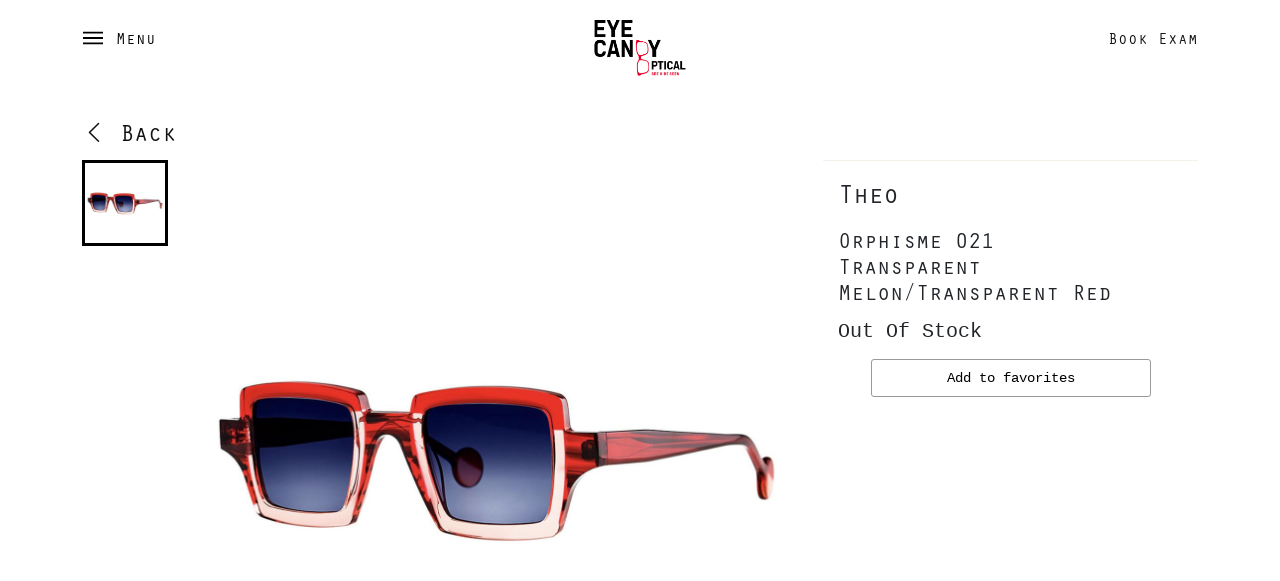

--- FILE ---
content_type: text/html; charset=UTF-8
request_url: https://eye-candy-optical.com/13402-theo-orphisme-021
body_size: 9383
content:
<!doctype html>
<html lang="en" prefix="og: http://ogp.me/ns#">
  <head>
  	
	<script>
	/*  window.addEventListener('contextmenu', function (e) { 
		  e.preventDefault(); 
		}, false);*/ 
	</script>
    
    <meta charset="UTF-8">
    <meta name="viewport" content="width=device-width, initial-scale=1">
    <meta name="theme-color" content="#000000">
    
    	<meta property="og:title" content="Theo Orphisme Transparent Melon/Transparent Red (021) Acetate" />
    
    
    	<meta property="og:image" content="https://www.eye-candy-optical.com/frame-images/5000/48192.jpg?1719516492206" />
    
    
    <link rel="canonical" href="/13402-theo-orphisme-021" >
    
    <meta property="og:url" content="/13402-theo-orphisme-021" />
    <meta property="og:locale" content="en_US" />
    <meta property="og:type" content="website" />
    <meta property="og:site_name" content="Eye Candy Optical"/>
    
    
    <link rel="preconnect" href="https://ajax.googleapis.com/">
    <link rel="icon" href="/favicon.png" type="image/x-icon">
    

<script>(function(w,d,s,l,i){w[l]=w[l]||[];w[l].push({'gtm.start':
new Date().getTime(),event:'gtm.js'});var f=d.getElementsByTagName(s)[0],
j=d.createElement(s),dl=l!='dataLayer'?'&l='+l:'';j.async=true;j.src=
'https://www.googletagmanager.com/gtm.js?id='+i+dl;f.parentNode.insertBefore(j,f);
})(window,document,'script','dataLayer','GTM-P9PM8PS');</script>







    
    
    
    	<link rel="preload" href="/WebObjects/artstore.woa/Contents/WebServerResources/site/fonts/Orator.woff" as="font" type="font/woff"/>
    	<link rel="stylesheet" type="text/css" href="/WebObjects/artstore.woa/Contents/WebServerResources/site/base.css?35"></link>
    	<script type="text/javascript" src="/WebObjects/artstore.woa/Contents/WebServerResources/site/base.js?35"></script>
    
    <link rel="stylesheet" type="text/css" href="/WebObjects/artstore.woa/Contents/WebServerResources/site/css/components.css?35"/>

    <title>Theo Eyewear - Orphisme 021 | Eye Candy Optical</title>
  </head>
  <body class=" ">
  	

<noscript><iframe src="https://www.googletagmanager.com/ns.html?id=GTM-P9PM8PS"
height="0" width="0" style="display:none;visibility:hidden"></iframe></noscript>



  	<script>
  		var applicationURL = '216-231-5515/WebObjects/sugarspecs.woa/2';
  		var minYear = 1905;
		var maxYear = 2025;
		jQuery(function() {
			jQuery('.phone-masked').inputmask("(999) 999-9999");
			jQuery('.date-masked').inputmask(
				{
					alias: "mm/dd/yyyy", 
					yearrange: { 'minyear': minYear, 'maxyear': maxYear }
				} 
			);				
		});
  	</script>
	
	<div class="topbar">
	<div class="container-md">
		
		 <div class="navbar-header" style="position:relative;">
		  <button class="button button-menu-open" type="button">
		        <svg width="22px" height="22px" viewBox="0 0 22 22" class="icon menu-icon">
				    <g stroke="none" stroke-width="1" fill="none" fill-rule="evenodd">
			            <line x1="21" y1="5" x2="1" y2="5" stroke="#000000" stroke-width="2" stroke-linecap="square"></line>
			            <line x1="21" y1="11" x2="1" y2="11" stroke="#000000" stroke-width="2" stroke-linecap="square"></line>
			            <line x1="21" y1="17" x2="1" y2="17" stroke="#000000" stroke-width="2" stroke-linecap="square"></line>
				    </g>
				</svg>
	          <span>Menu</span>
		  </button>
		  <div class="navbar-brand">
		  	<a href="https://www.eye-candy-optical.com"><img alt="Home Page Eye Candy Optical" src="/WebObjects/artstore.woa/Contents/WebServerResources/site/images/eco-logo-2x.png?35" width="350" height="215" /></a>
		  </div>
		  <div style="position:absolute; right:0px; top:30px;">
		  	<a class="link" href="/exams">Book Exam</a>
		  	 
		  </div>
		  
		</div>
	</div>
</div>
  <script>
   	jQuery(function() {
   		jQuery('.button-menu-open').on('click', function() {
   			jQuery('body').addClass('menu-open');
   			setTimeout(function() {
   				jQuery('.menu').css({  'transform': 'translate3d(0,0,0)', '-webkit-transform':'translate3d(0,0,0)'});
   				jQuery('.overlay').css({ opacity: 1});
   			}, 1);
   			return false;
   		});
   		jQuery('body').on('click', function() {
   		 	if (jQuery('body').hasClass('menu-open')) {
   		 		jQuery('.menu').attr('style', '');
   		 		jQuery('.overlay').css({ opacity: 0});
	   		 	setTimeout(function() {
	   				jQuery('body').removeClass('menu-open');
	   			}, 500);
   		 	}
   		});
   	});
   </script>
	<style>
		.two-columns-container {
		    width: 100%;
		    padding: 0;
		    display: -ms-flexbox;
		    display: flex;
		    -ms-flex-wrap: wrap;
		    flex-wrap: wrap;
		    -ms-flex-align: start;
		    align-items: flex-start;
		    -ms-flex-direction: column-reverse;
		    flex-direction: column-reverse;
		}
		
		.two-columns-container .right-column {
		    position: relative;
		    -ms-flex: 0 0 auto;
		    flex: 0 0 auto;
		    display: -ms-flexbox;
		    display: flex;
		    -ms-flex-item-align: stretch;
		    align-self: stretch;
		    max-width: 100vw;
		}
		.two-columns-container .left-column {
		    display: -ms-flexbox;
		    display: flex;
		    -ms-flex-align: stretch;
		    align-items: stretch;
		    -ms-flex-direction: column;
		    flex-direction: column;
		    width: 100%;
		}
		.product-content .product-image  {
		    margin-bottom: 40px;
		}
		 
		.product-image-wrapper {
		    display: -ms-flexbox;
		    display: flex;
		    width: 100%;
		}
		.product-image-gallery {
		    -ms-flex: 0 0 auto;
		    flex: 0 0 auto;
		    
		    display: none;
    		margin-right: 30px;
		}
		
		.product-description {
			line-height: 1.7;
			font-family: 'Courier New';
			color: #000;
			padding: 0 15px;
		}
		
		
		@media (min-width: 1024px) {
			.product-image-container {
			    max-width: 60vh;
			}
		}
		.product-image-container {
		    -ms-flex: 1 1 100%;
		    flex: 1 1 100%;
		    margin: 0 auto;
		    position: relative;
		}
		.product-info {
		    padding-bottom: 15px;
		    width:100%;
		}
		
		.product-info .product-info-inner {
		    background-color: white;
		}
		.product-header {
		    padding: 0 15px 15px;
		    border-top: 1px solid #f6f1eb;
		}
		.product-header .product-title {
			font-size: 1.5384615385rem;
			line-height: 2.2rem;
			min-height: 2.1538461538rem;
			word-wrap: break-word;
			letter-spacing: -1px;
		}
		
		.product-header .product-title-container {
		    font-family: "Orator_Regular",calibri,serif;
		    font-weight: 400;
		    margin: 0;
		    padding: 0;
		}
		.image-tab {
		    display: block;
		    height: 100%;
		    width: 100%;
		}
	 	.item-product-image { width:80px;}
	 	.product-image-list { margin-bottom:0px;}
	 	.product-image-list>li { margin-bottom:24px; }
	 	.product-header .product-price {
			font-size: 1.2307692308rem;
			font-family: "Courier New",monospace;
			font-weight: 400;
		}
	 	@media (min-width: 820px) {
	 			
			.product-description {
				padding: 0 0px;
			}
		
			.two-columns-container {
			    -ms-flex-direction: row;
			    flex-direction: row;
			    -ms-flex-align: stretch;
			    align-items: stretch;
			}
			.two-columns-container .right-column {
			    max-width: 375px;
			    -ms-flex: 0 0 375px;
			    flex: 0 0 375px;
			    -ms-flex-order: 1;
			    order: 1;
			}
			.two-columns-container .left-column {
			    width: 80%;
			    max-width: calc(100% - 375px);
			    -ms-flex-order: 0;
			    order: 0;
			    -ms-flex: 1 1 375px;
			    flex: 1 1 375px;
			 }
			 .product-content {
			    padding-right: 15px;
			}
			
			.product-content  .product-image  {
			    display: block;
			}
			.product-image-container {
			    max-width: 100%;
			}
			.product-info {
			    width: 375px;
			    -ms-flex: 0 0 375px;
			    flex: 0 0 375px;
			    -ms-flex-item-align: start;
			    align-self: flex-start;
			    padding-bottom: 0;
			}
			.product-header {
			    padding: 15px;
			    background-color: white;
			}
			.product-header .product-title {
				font-size: 1.6923076923rem;
			}
			.product-image-gallery {
		    	display: block;
		    }
		    .product-image-wrapper {
		    	padding-right: 15px;
		    }
		}
	
	/*	.accent-button {
			text-align: center;
			font-size: 16px;
			font-weight:bold;
			letter-spacing: 0.72px;
			padding:16px;
			background-color: #444;
			border-radius: 7px;
			text-decoration:none;
			color: white;
			font-family: "Courier New",monospace;
		}
		.accent-button:hover {
			color:white;
		}*/
		.product-button-container { width:100%; max-width:280px; margin:0 auto; position:relative; }
		
		.product-available-container { line-height:1.2; margin-top:20px; font-family: 'Courier New'; color:#000; }
		.product-available-container .available-location { /*margin-bottom:20px;*/ }
		
		
		.outline-accent-button { display:block; padding:11px; font-size:14px; line-height:1; text-align:center; font-family: 'Courier New'; border:1px solid #999; border-radius:3px; text-decoration:none; color:#000; }
		.outline-accent-button:hover { color:#000; }
		.accent-button { display:block; padding:12px; font-size:14px; line-height:1; text-align:center; font-family: 'Courier New'; text-decoration:none; color:#000; }
		.accent-button:hover { color:#000; }
		.product-color { font-size:1.4rem; }
	</style>
	
	<div class="container-lg pt-4">
		<div class="mb-3"><a class="link back-link" href="/theo/#modelColorLens13402"><i class="bi bi-chevron-left"></i> Back</a><br/></div>
		<script type="application/ld+json">
	{"itemListElement":[{"item":"https://www.eye-candy-optical.com/theo","@type":"ListItem","name":"Theo","position":1}],"@type":"BreadcrumbList","@context":"http://schema.org"}
</script>
	<div class="two-columns-container">
		<div class="right-column">
			<div class="product-info">
			<script type="application/ld+json">
				{"offers":{"priceCurrency":"USD","offerCount":"2","@type":"AggregateOffer","availability":"https://schema.org/OutOfStock","url":"https://www.eye-candy-optical.com/13402-theo-orphisme-021","itemCondition":"https://schema.org/NewCondition"},"image":["https://www.eye-candy-optical.com/frame-images/5000/48193.jpg?1719516492096"],"@type":"Product","name":"Orphisme 021","@context":"http://schema.org","brand":{"@type":"Brand","name":"Theo"}}
			</script>
				<div class="product-info-inner">
					<div class="product-header">
						<h1 class="product-title-container">
							<p class="product-title">
								Theo <br/>
							</p>
							<p class="product-color">
								Orphisme 021<br/>
								Transparent Melon/Transparent Red
							</p>
							<p class="product-price m-0">
									
								
									Out Of Stock
								
							</p>	
						</h1>
						
					</div>
					<div class="mb-5">
						
						<div class="product-button-container pb-3">
							
							
								<a rel="nofollow" class="outline-accent-button" href="/sugarspecs/2/wo/w9Ckw6VPsK2JGEiXcqOe9w/0.0.41.23.3.1">Add to favorites</a>
							
						
						</div>
						
						<div class="product-button-container pb-5">
							
						</div>
					</div>
				</div>
			</div>
		</div>
		<div class="left-column"> 
			<div class="product-content"> 
				<div class="product-image"> 
					<div class="product-image-wrapper">
						<div class="product-image-gallery">
							
							 <div id ="thumbnail-slider" class="splide">
								  <div class="splide__track">
										<ul class="splide__list">
											
												<li class="splide__slide">
													

	<img class="image-fluid item-product-image" src="https://www.eye-candy-optical.com/frame-images/5000/48193.jpg?1719516492096" />

												</li>	
											
										</ul>
								  </div>
							</div>
						</div>
						<div class="product-image-container">
								<div id ="main-slider" class="splide">
								  <div class="splide__track">
										<ul class="splide__list">
											
												<li class="splide__slide">
													

	<img alt="Theo - Orphisme 021 Transparent Melon/Transparent Red" class="img-fluid" src="https://www.eye-candy-optical.com/frame-images/5000/48192.jpg?1719516492206" />

												</li>	
											
										</ul>
								  </div>
							</div>
						</div>
						
					</div>
					<p class="product-description"></p>
				</div>
			</div>
		</div>
	</div>
	
 	
	 
	
	</div>
<script>
	   var main = new Splide( '#main-slider', {
			type       : 'fade',
			heightRatio: 1,
			pagination : false,
		  	arrows     : false,
		  	cover      : true
		});
		var thumbnails = new Splide( '#thumbnail-slider', {
			  rewind          : true,
			  height: "100%",
			  heightRatio:1,
			  isNavigation    : true,
			  gap             : 10,
			  focus           : 'center',
			  pagination      : false,
			  direction: 'ttb',
			  arrows     : false,
			  dragMinThreshold: {
			    mouse: 4,
			    touch: 10,
			  }
		});
			
		main.sync( thumbnails );
		main.mount();
		thumbnails.mount();
		jQuery('.request-price').click(function() {
			var modelColorLensID = jQuery('.request-price').data('modelcolorlensid');
			openRequestPriceWindow(modelColorLensID);
		});
	</script>
	
		   <div class="overlay"></div>
		   
		   <div class="menu-scroll-wrap">
		   		<div class="menu"> 
		   			<div class="menu-content">
		   				<div class="menu-list-wrapper">
						    <ul class="menu-list">
						      <li class="pt-0">
						      	<div class="menu-header">
				   					<button class="button button-menu-close">
									<svg width="22px" height="22px" viewBox="0 0 22 22" class="icon cross-icon">
									    <g stroke="none" stroke-width="1" fill="none" fill-rule="evenodd">
									         <line x1="18.193398" y1="17.9465837" x2="3.806602" y2="4.0534163" stroke="#000000" stroke-width="2" stroke-linecap="round"></line>
									         <line x1="3.92893219" y1="18.0710678" x2="18.0710678" y2="3.92893219" stroke="#000000" stroke-width="2" stroke-linecap="round"></line>
									    </g>
									</svg>
				   					<span>Menu</span>
				   					</button>
				   				</div>
						      </li>
						      <li><a class="no-text-decoration" href="/brands">Brands</a></li>
						      
						      	<li><a class="no-text-decoration" href="/eyeglasses-beachwood-oh">Beachwood Boutique</a></li>
						      
						      	<li><a class="no-text-decoration" href="/eyeglasses-westlake-oh">Westlake Boutique</a></li>
						      
						      <li><a class="no-text-decoration" href="/doctors">Meet Our Doctors</a></li>
						      <li><a class="no-text-decoration" href="/exams">Eye Exams</a></li>
						      <li><a class="no-text-decoration" href="/vision_insurance">Vision Insurances</a></li>
						      <li><a class="no-text-decoration" href="/prescription_lenses">Prescription Lenses</a></li> 
						      <li class="divider"></li>
						      <li><a class="no-text-decoration" href="/our_story">Our Story</a></li> 
						    </ul>
						 </div>
				    </div>
			   </div>
		   </div>

			<div class="container-sm">
			<div class="footer">
				<div class="row location">
					
						<div class="col-sm text-center footer-store">
							<div class="footer-store-name">Eye Candy Optical Beachwood</div>
							<div class="content">
								<address>
									<a href="https://maps.apple.com/?ll=41.45131806708491,-81.48579467258286&q=Eye+Candy+Optical+in+Pinecrest">
										400 Park Avenue Unit 192<br/>
										Beachwood OH 44122
									</a>
								</address>
								<div class="footer-phone">
									<a class="link" href="tel:+12166001615">Call (216) 600-1615</a>
								</div>
								<div class="footer-email">
									<a class="link text-decoration-none" href="mailto:info@eye-candy-optical.com">Send us an email</a>
								</div>
							</div>
						</div>
					
						<div class="col-sm text-center footer-store">
							<div class="footer-store-name">Eye Candy Optical Westlake</div>
							<div class="content">
								<address>
									<a href="https://maps.apple.com/?ll=41.46231428072586,-81.95596760141835&q=Eye+Candy+Optical+in+Promenade">
										30311 Detroit Road<br/>
										Westlake OH 44145
									</a>
								</address>
								<div class="footer-phone">
									<a class="link" href="tel:+14402509191">Call (440) 250-9191</a>
								</div>
								<div class="footer-email">
									<a class="link text-decoration-none" href="mailto:info@eye-candy-optical.com">Send us an email</a>
								</div>
							</div>
						</div>
					
				</div>
				<div class="footer-subscribe">
					<div class="footer-subscribe-title"> LET’S KEEP THE CONVERSATION GOING</div>
					<div class="footer-subscribe-description">Receive our newsletter and discover our stories, collections, and surprises.</div>
					<div class="footer-subscribe-button-container">
						<a href="#" class="footer-subscribe-button open-subscribe-button no-text-decoration">Subscribe</a>
					</div>
				</div>
					
				<div class="footer-end">
					<div class="row">
						<div class="col-sm">
							<span class="copyright">(C) Eye Candy Optical 2025. All rights reserved.</span>
						</div>
						<div class="col-sm">
						
							<ul class="list-unstyled list-inline social-networks">
								<li class="list-inline-item">
									<a href="https://www.facebook.com/EyeCandyOpticalCle">
										<svg width="10px" height="20px" viewBox="0 0 10 20" version="1.1" xmlns="http://www.w3.org/2000/svg" xmlns:xlink="http://www.w3.org/1999/xlink">
										    <g id="facebook" stroke="none" stroke-width="1" fill="none" fill-rule="evenodd">
										        <g fill="#666666" fill-rule="nonzero">
										            <path d="M2.5,6.66666667 L0,6.66666667 L0,10 L2.5,10 L2.5,20 L6.66666667,20 L6.66666667,10 L9.70166667,10 L10,6.66666667 L6.66666667,6.66666667 L6.66666667,5.2775 C6.66666667,4.48166667 6.82666667,4.16666667 7.59583333,4.16666667 L10,4.16666667 L10,0 L6.82666667,0 C3.83,0 2.5,1.31916667 2.5,3.84583333 L2.5,6.66666667 Z" id="Path"></path>
										        </g>
										    </g>
										</svg>	
									</a>
								</li>
								<li class="list-inline-item">
									<a href="https://www.instagram.com/eyecandycle/?hl=en">
										<svg width="20px" height="20px" viewBox="0 0 20 20" version="1.1" xmlns="http://www.w3.org/2000/svg" xmlns:xlink="http://www.w3.org/1999/xlink">
										    <g id="instagram" stroke="none" stroke-width="1" fill="none" fill-rule="evenodd">
										        <g fill="#666666" fill-rule="nonzero">
										            <path d="M10,1.8025 C12.67,1.8025 12.9866667,1.8125 14.0416667,1.86083333 C16.7516667,1.98416667 18.0175,3.27 18.1408333,5.96 C18.1891667,7.01416667 18.1983333,7.33083333 18.1983333,10.0008333 C18.1983333,12.6716667 18.1883333,12.9875 18.1408333,14.0416667 C18.0166667,16.7291667 16.7541667,18.0175 14.0416667,18.1408333 C12.9866667,18.1891667 12.6716667,18.1991667 10,18.1991667 C7.33,18.1991667 7.01333333,18.1891667 5.95916667,18.1408333 C3.2425,18.0166667 1.98333333,16.725 1.86,14.0408333 C1.81166667,12.9866667 1.80166667,12.6708333 1.80166667,10 C1.80166667,7.33 1.8125,7.01416667 1.86,5.95916667 C1.98416667,3.27 3.24666667,1.98333333 5.95916667,1.86 C7.01416667,1.8125 7.33,1.8025 10,1.8025 L10,1.8025 Z M10,-4.04768811e-16 C7.28416667,-4.04768811e-16 6.94416667,0.0116666667 5.8775,0.06 C2.24583333,0.226666667 0.2275,2.24166667 0.0608333333,5.87666667 C0.0116666667,6.94416667 -4.04768811e-16,7.28416667 -4.04768811e-16,10 C-4.04768811e-16,12.7158333 0.0116666667,13.0566667 0.06,14.1233333 C0.226666667,17.755 2.24166667,19.7733333 5.87666667,19.94 C6.94416667,19.9883333 7.28416667,20 10,20 C12.7158333,20 13.0566667,19.9883333 14.1233333,19.94 C17.7516667,19.7733333 19.775,17.7583333 19.9391667,14.1233333 C19.9883333,13.0566667 20,12.7158333 20,10 C20,7.28416667 19.9883333,6.94416667 19.94,5.8775 C19.7766667,2.24916667 17.7591667,0.2275 14.1241667,0.0608333333 C13.0566667,0.0116666667 12.7158333,-4.04768811e-16 10,-4.04768811e-16 Z M10,4.865 C7.16416667,4.865 4.865,7.16416667 4.865,10 C4.865,12.8358333 7.16416667,15.1358333 10,15.1358333 C12.8358333,15.1358333 15.135,12.8366667 15.135,10 C15.135,7.16416667 12.8358333,4.865 10,4.865 Z M10,13.3333333 C8.15916667,13.3333333 6.66666667,11.8416667 6.66666667,10 C6.66666667,8.15916667 8.15916667,6.66666667 10,6.66666667 C11.8408333,6.66666667 13.3333333,8.15916667 13.3333333,10 C13.3333333,11.8416667 11.8408333,13.3333333 10,13.3333333 Z M15.3383333,3.4625 C14.675,3.4625 14.1375,4 14.1375,4.6625 C14.1375,5.325 14.675,5.8625 15.3383333,5.8625 C16.0008333,5.8625 16.5375,5.325 16.5375,4.6625 C16.5375,4 16.0008333,3.4625 15.3383333,3.4625 Z"></path>
										        </g>
										    </g>
										</svg>
									</a>
								</li>
								<li class="list-inline-item">
									<a href="https://youtube.com/channel/UCG1oB57p7M67B1gCq2BPxZQ">
										<svg width="17px" height="20px" viewBox="0 0 17 20" version="1.1" xmlns="http://www.w3.org/2000/svg" xmlns:xlink="http://www.w3.org/1999/xlink">
										    <g id="youtube" stroke="none" stroke-width="1" fill="none" fill-rule="evenodd">
										        <g  fill="#666666" fill-rule="nonzero">
										            <path d="M2.21,0 L3.41,0 L4.23333333,3.085 L4.99666667,0 L6.20833333,0 L4.82083333,4.5875 L4.82083333,7.71833333 L3.62833333,7.71833333 L3.62833333,4.5875 L2.21,0 Z M7.705,1.9775 C6.7725,1.9775 6.15416667,2.59416667 6.15416667,3.50666667 L6.15416667,6.2975 C6.15416667,7.30083333 6.67833333,7.82333333 7.705,7.82333333 C8.55666667,7.82333333 9.22666667,7.25416667 9.22666667,6.2975 L9.22666667,3.50666667 C9.22666667,2.61583333 8.5625,1.9775 7.705,1.9775 Z M8.1475,6.25 C8.1475,6.56 7.98916667,6.78833333 7.70416667,6.78833333 C7.41166667,6.78833333 7.2425,6.54916667 7.2425,6.25 L7.2425,3.60083333 C7.2425,3.28916667 7.38583333,3.05833333 7.68333333,3.05833333 C8.00833333,3.05833333 8.1475,3.2825 8.1475,3.60083333 L8.1475,6.25 L8.1475,6.25 Z M12.0883333,2.025 L12.0883333,6.34666667 C11.9591667,6.50833333 11.6716667,6.77333333 11.4658333,6.77333333 C11.24,6.77333333 11.1841667,6.61833333 11.1841667,6.39 L11.1841667,2.025 L10.1258333,2.025 L10.1258333,6.78333333 C10.1258333,7.34583333 10.2975,7.8 10.865,7.8 C11.185,7.8 11.63,7.63333333 12.0883333,7.08916667 L12.0883333,7.7175 L13.1466667,7.7175 L13.1466667,2.025 L12.0883333,2.025 Z M13.9241667,13.5733333 C13.5508333,13.5733333 13.4733333,13.8358333 13.4733333,14.2091667 L13.4733333,14.7583333 L14.3641733,14.7583333 L14.3641733,14.2083333 C14.365,13.8416667 14.2875,13.5733333 13.9241667,13.5733333 Z M10.005,13.6066667 C9.935,13.6425 9.86583333,13.6975 9.79666667,13.7716667 L9.79666667,17.1508333 C9.87916667,17.2391667 9.95833333,17.3025 10.0358333,17.3416667 C10.2,17.425 10.44,17.4308333 10.5516667,17.2858333 C10.61,17.2091667 10.6391667,17.085 10.6391667,16.9116667 L10.6391667,14.1125 C10.6391667,13.9291667 10.6033333,13.7908333 10.5316667,13.6958333 C10.4091667,13.535 10.1816667,13.5175 10.005,13.6066667 L10.005,13.6066667 Z M14.0275,9.2775 C11.8575,9.13 4.80583333,9.13 2.63916667,9.2775 C0.294166667,9.4375 0.0175,10.8541667 -1.48029737e-15,14.5833333 C0.0175,18.3058333 0.291666667,19.7291667 2.63916667,19.8891667 C4.80583333,20.0366667 11.8575,20.0366667 14.0275,19.8891667 C16.3725,19.7291667 16.6491667,18.3116667 16.6666667,14.5833333 C16.6491667,10.8608333 16.375,9.4375 14.0275,9.2775 Z M3.7575,18.1825 L2.62166667,18.1825 L2.62166667,11.8991667 L1.44666667,11.8991667 L1.44666667,10.8325 L4.93166667,10.8325 L4.93166667,11.8991667 L3.75666667,11.8991667 L3.75666667,18.1825 L3.7575,18.1825 Z M7.79583333,18.1825 L6.7875,18.1825 L6.7875,17.5841667 C6.60166667,17.805 6.40833333,17.9733333 6.2075,18.0883333 C5.66416667,18.4 4.91833333,18.3925 4.91833333,17.2925 L4.91833333,12.7608333 L5.92583333,12.7608333 L5.92583333,16.9175 C5.92583333,17.1358333 5.97833333,17.2825 6.19416667,17.2825 C6.39083333,17.2825 6.66416667,17.03 6.78666667,16.8766667 L6.78666667,12.7608333 L7.795,12.7608333 L7.795,18.1825 L7.79583333,18.1825 Z M11.6766667,17.0591667 C11.6766667,17.73 11.4258333,18.2516667 10.755,18.2516667 C10.3858333,18.2516667 10.0783333,18.1166667 9.7975,17.7658333 L9.7975,18.1825 L8.78,18.1825 L8.78,10.8325 L9.7975,10.8325 L9.7975,13.1991667 C10.025,12.9216667 10.3341667,12.6925 10.6941667,12.6925 C11.4325,12.6925 11.6775,13.3166667 11.6775,14.0516667 L11.6775,17.0591667 L11.6766667,17.0591667 Z M15.4025,15.5991667 L13.4741667,15.5991667 L13.4741667,16.6225 C13.4741667,17.0291667 13.5091667,17.3808333 13.9141667,17.3808333 C14.34,17.3808333 14.365,17.0941667 14.365,16.6225 L14.365,16.2458333 L15.4025,16.2458333 L15.4025,16.6533333 C15.4025,17.6975 14.9541667,18.3308333 13.8916667,18.3308333 C12.9291667,18.3308333 12.4366667,17.6291667 12.4366667,16.6533333 L12.4366667,14.2191667 C12.4366667,13.2783333 13.0583333,12.6241667 13.9675,12.6241667 C14.935,12.6241667 15.4016667,13.2391667 15.4016667,14.2191667 L15.4016667,15.5991667 L15.4025,15.5991667 Z"></path>
										        </g>
										    </g>
										</svg>
									</a>
								</li>
							</ul>
						</div>
					</div>
				</div>
				<div class="text-center">
					 <img alt="Footer Logo" style="display:inline-block; width:92px; height:57px;" src="/WebObjects/artstore.woa/Contents/WebServerResources/site/images/eco-logo-2x.png?35" width="350" height="215" />
				</div>		
			</div>	
		</div>
 
		
		<div class="newsletter-scroll-wrap">
			<div class="newsletter">
		   		<div class="newsletter-content-wrapper">
	   				<div class="menu-header">
		   				<button class="button button-menu-close close-newsletter">
							<svg width="22px" height="22px" viewBox="0 0 22 22" class="icon cross-icon">
							    <g   stroke="none" stroke-width="1" fill="none" fill-rule="evenodd">
							         <line x1="18.193398" y1="17.9465837" x2="3.806602" y2="4.0534163" stroke="#000000" stroke-width="2" stroke-linecap="round"></line>
							         <line x1="3.92893219" y1="18.0710678" x2="18.0710678" y2="3.92893219" stroke="#000000" stroke-width="2" stroke-linecap="round"></line>
							    </g>
							</svg>
		   					<span>Newsletter</span>
	   					</button>
	   				</div>
		   			
		   			<div class="newsletter-content-container">
		   				<div class="email-form">
		   					<label for="subscribe-email">Email</label>
		   					<input id ="subscribe-email" class=" form-control" type="email" pattern=".+@.+\..+" size="60" maxlength="128" />
		   					<a href="#" class="footer-subscribe-button send-subscribe-button no-text-decoration">Subscribe</a>
		   					<div class="subscribe-policy">
		   						By subscribing to our newsletter, you agree to receive information by email concerning offers, services, products or events from Eye Candy Optical LLC in accordance with the Privacy Policy.
You can unsubscribe at any time via the “Unsubscribe” link at the bottom of each of our email marketing communications.
		   					</div>
		   					<div class="footer-subscribe-button processing-button">
			   					<div class="spinner-border text-light" role="status">
								  <span class="visually-hidden">Loading...</span>
								</div>
							</div>
		   				</div>
		   				<div class="subscription-result tetx-center">
		   					<div class="result-text">We thank you for your <br/>subscription!</div>
		   					<div class="close-subscribe-result">Close</div>
		   				</div>
		   			</div>
	   			</div>
	   		</div>
	   	</div>
	</div>
		
		 <script>
			 var closeNewletter = function() {
			 	if (jQuery('body').hasClass('newsletter-open')) {
	   		 		jQuery('.newsletter').attr('style', '');
	   		 		jQuery('.overlay').css({ opacity: 0});
		   		 	setTimeout(function() {
		   				jQuery('body').removeClass('newsletter-open');
		   				jQuery('.newsletter').removeClass('show-result');
		   				jQuery('.newsletter').removeClass('subscription-completed');
		   				jQuery('.newsletter').removeClass('processing');
		   			}, 500);
		   			jQuery('#subscribe-email').val('');
	   		 	}
			 }
		 
			 var submitEmail = function(email) {
				var email = jQuery('#subscribe-email').val();
	   			if (email) {
	   				jQuery('.newsletter').addClass('processing');
	   				var url = window.location.protocol + '//' + window.location.host + '/' + applicationURL + '/wa/subscribe';
			   		jQuery.post(url, { email: email }, function(result) {
		                showResult();
	                }, "json");
	   			} else {
	   				alert("Email required");
	   			}
			 } 
			 var showResult = function() {
			 	jQuery('.newsletter').addClass('subscription-completed');
   				setTimeout(function() {
   					jQuery('.newsletter').addClass('show-result');
   				}, 1)
			 }
			 
		   	jQuery(function() {
		   		jQuery('.open-subscribe-button').on('click', function() {
		   			jQuery('body').addClass('newsletter-open');
		   			setTimeout(function() {
		   				jQuery('.newsletter').css({  'transform': 'translate3d(0,0,0)', '-webkit-transform':'translate3d(0,0,0)'});
		   				jQuery('.overlay').css({ opacity: 1 });
		   				jQuery('#subscribe-email').focus();
		   			}, 1);
		   			return false;
		   		});
		   		jQuery('.newsletter-scroll-wrap').on('click', function(event) {
		   			if (jQuery(event.target).hasClass('newsletter-scroll-wrap')) { 
		   				closeNewletter();
		   			}
		   		});
		   		
		   		jQuery('.close-newsletter').on('click', function(event) {
		   			closeNewletter();
		   			return false;
		   		});
		    
		   		jQuery('.send-subscribe-button').on('click', function() {
		   			submitEmail();
	   				return false;
		   		});
		   		
		   		jQuery('#subscribe-email').on('keypress', function(e) {
			        if (e.which == 13) {
						submitEmail();	
					}
				});
				jQuery('.close-subscribe-result').on('click', function() {
					closeNewletter();
		   			return false;
				});
			}); 
		   </script>

	
<style>
	.request-price-wrapper { position:fixed; top:0px; left:0px; right:0px; bottom:0px; background-color:rgba(150,150,150,0.8); z-index:100; display:block;  opacity:0;
		transition: opacity .2s ease-in-out;
		-moz-transition: opacity .2s ease-in-out;
		-webkit-transition: opacity .2s ease-in-out;
	}
	.request-price-wrapper.hide { display:none; }
	.request-price-wrapper label {  }
	.request-price-popup { border-radius: 5px; background-color:#F6F1EB; position:absolute; top:50%; left:50%; z-index:101;   width:auto; transform: translate(-50%, -90%); 
		box-shadow: 0 4px 14px rgba(0,0,0,.37);
		-moz-box-shadow: 0 4px 14px rgba(0,0,0,.37);
		-webkit-box-shadow: 0 4px 14px rgba(0,0,0,.37);
	}
	.request-price-popup a { text-decoration:none;}
	.request-price-wrapper.show { opacity:1;}
	.sending-container { display:none; }
	.sending .sending-container { display:block; }
	.sent-container { display:none; } 
	.sent .sent-container { display:block; } 
	.default-container { display:none;}
	.default .default-container { display:block; }
</style>

<div class="request-price-wrapper hide default">
	<div class="request-price-popup py-3 px-4">
		<div class="sending-container">Sending Request...</div>
		<div class="sent-container text-center">Request Sent <br/><a class="btn btn-ms btn-link cancel-request-price" href="#" >Close</a></div>
		<div class="default-container">
			<label class="pb-3 text-center text-nowrap">Enter your phone number <br/>to receive text message</label>
			<input class="form-control form-control-sm" autofocus="true" type="numeric" pattern="\d*"/>
			<div class="text-nowrap">
				<a class="btn btn-ms btn-link cancel-request-price" href="#" >Cancel</a>
				<a class="btn btn-ms btn-link request-price-button" href="#">Request Price</a>
			</div>
		</div>
	</div>
</div>
<script>
	jQuery('.request-price-popup input').keypress(function(e) {
         if (e.which == 13) {
			sendRequest();     
         }
	});
	var closeRequestPriceWindow = function() {
		jQuery('.request-price-wrapper').removeClass('show');
		setTimeout(function() {
			jQuery('.request-price-wrapper').addClass('hide');
			jQuery('.request-price-wrapper').removeClass('sent');
			jQuery('.request-price-wrapper').removeClass('sending');
			jQuery('.request-price-wrapper').addClass('default');
		}, 200);
	}
	var openRequestPriceWindow = function(modelColorLensID) {
		jQuery('.request-price-wrapper').removeClass('hide');
		jQuery('.request-price-wrapper').data('modelColorLensID', modelColorLensID);	
		setTimeout(function() {
			jQuery('.request-price-wrapper').addClass('show');
		}, 1);
	}
	
	var sendRequest = function() {
		var phoneNumber = jQuery('.request-price-popup input').val();
		var modelColorLensID = jQuery('.request-price-wrapper').data('modelColorLensID');
		jQuery('.request-price-wrapper').removeClass('default');
		jQuery('.request-price-wrapper').addClass('sending');
		if (phoneNumber) {
			jQuery.ajax({
			    url:  window.location.protocol + '//' + window.location.host + '/' + applicationURL + '/wa/requestPrice',
			    type: "POST", //Use "PUT" for HTTP PUT methods
			    dataType: 'json',   
			    data: {
			    	modelColorLensID : modelColorLensID, 
			    	phoneNumber: phoneNumber
			    }
			})
			.done (function(data, textStatus, jqXHR) { 
				if (data.success) {
			   		jQuery('.request-price-wrapper').removeClass('sending');
					jQuery('.request-price-wrapper').addClass('sent');
			    } else {
			    	alert(data.error);
			    }
			    setTimeout(function() {
					closeRequestPriceWindow();
				}, 5000);
			})
			.fail (function(jqXHR, textStatus, errorThrown) { 
			  alert("Error"); 
			    setTimeout(function() {
					closeRequestPriceWindow();
				}, 5000);
			}); 
		} else {
			alert('Enter valid phone number');
		}
	}
	jQuery('.request-price-wrapper').on('touchstart click', function(e) {
		if (jQuery(e.target).hasClass('request-price-wrapper')) {
			if (e.type == 'touchstart') {
	        	jQuery(this).off('click');
	        } else if (event.type == 'click') {
	        	jQuery(this).off('touchstart');
	        }
			closeRequestPriceWindow();
		}
	});
	
	jQuery('.cancel-request-price').click(function() {
		closeRequestPriceWindow();
	});
	
	jQuery('.request-price-button').click(function() {
		sendRequest();
	});
</script>

  </body>
</html>

--- FILE ---
content_type: text/css
request_url: https://eye-candy-optical.com/WebObjects/artstore.woa/Contents/WebServerResources/site/css/components.css?35
body_size: 895
content:
  .section-header {
      font-size: 22px;
      color: #000000;
      letter-spacing: 0.3px;
      margin-bottom: 20px;
    }
    
    .section-header-sm {
		font-size: 16px;
		color: #000000;
		letter-spacing: 0.22px;
		margin-bottom:18px;
    }
   /* Selection List Component */ 
    .radio-button-list { position:relative; } 
    
	.radio-button { margin-bottom: 25px;  }
	.radio-button input[type="radio"] { display: none; }
	.radio-button label {
		height: 100%;
		display: block;
		border: 1px solid #CACACA;
		border-radius: 10px;
		padding: 15px 20px;
		position: relative;
		cursor:pointer;
		font-size: 18px;
		color: #000000;
		letter-spacing: 0.22px;
	}
	.hairline .radio-button label {
		border: 0.5px solid #CACACA;
		padding: 15.5px 20.5px;
	}
	.radio-button input[type="radio"]:checked + label {
		border: 4px solid #258BCB;
		padding: 12px 17px;
	}
	.radio-button .item-description {
		font-size: 16px;
		color: #000000;
		letter-spacing: 0.2px;
		line-height: 1!important;
	}
	.radio-button .item-title {
		font-size: 21px;
		color: #000000;
		letter-spacing: 0.26px;
		margin-bottom:8px;
		line-height: 1!important;
	}
    
      .calendar-container-wrapper {
          margin:0 auto;
      }
      
      .time-slots .time-slots-content {
         display: flex;
         flex-wrap: wrap;
         flex-direction: row;
         margin-bottom: 36px;
         width: calc(100% + 20px);
         margin-left:-10px;
      }
      .time-slots .time-slot {
         font-size: 16px;
         color: #000000;
         margin-bottom:8px;
         line-height: 32px;
		 flex: 25%;
         flex-grow:0;
         text-align: center;
         cursor:pointer;
      }

      .time-slots .time-slot:nth-child(4n) {
          margin-right:0px;
       }
       
      .time-slots .time-slot.selected {
        background: #37A3D1;
        border: 3px solid #37A3D1;
        border-radius: 8px;
        color:white;
        line-height:27px;
      }
      
      .description-text {
        font-size: 16px;
        color: #000000;
        line-height:1.6;
      }
      
       
      
	.text-input {
		border: 1px solid #979797;
        border-radius: 10px;
        height:46px;
        line-height: 46px;
        font-size:16px;
        padding-left: 20px;
        padding-right: 20px;
        display: block;
        width:100%;
        appearance:none;
	}

	.blue-button  {
      	padding:0px;
        background: #258BCB;
        border: 1px solid #258BCB;
        border-radius: 10px;
        font-size:18px;
        color:white;
        height: 48px;
        line-height: 48px;
        width:100%;
	}

      .link-button { font-size:18px; color:#37A3D1; text-decoration: none; }
      .link-button:hover { color:#37A3D1;  }
      .navbar .container { font-size: 18px; font-weight: 400; }
      .navbar { border-bottom:1px solid #cacaca; }
      .hairline .navbar { border-bottom:0.5px solid #cacaca; } 